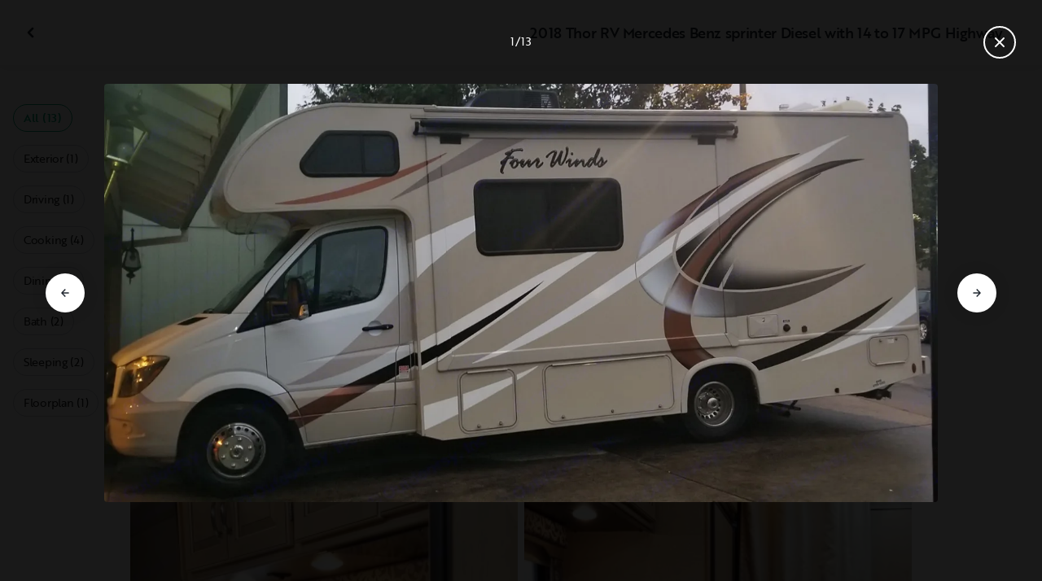

--- FILE ---
content_type: text/html; charset=utf-8
request_url: https://nz.outdoorsy.com/rv-rental/portland_or/2018_mercedes-benz_four-winds_235951-listing/photos?image=1880263
body_size: 17719
content:
<!DOCTYPE html><html lang="en-nz"><head><link rel="preload" as="style" data-href="https://use.typekit.net/sek7qeo.css" data-optimized-fonts="true"/><meta charSet="utf-8"/><link rel="preconnect" href="https://use.typekit.net" crossorigin="anonymous"/><link rel="preconnect" href="https://p.typekit.net" crossorigin="anonymous"/><link rel="stylesheet" data-href="https://use.typekit.net/sek7qeo.css" data-optimized-fonts="true"/><link rel="icon" href="/favicon.png"/><link rel="manifest" href="/manifest.json"/><meta property="fb:app_id" content="604465049688341"/><meta name="twitter:card" content="summary"/><meta name="twitter:site" content="@outdoorsy"/><meta name="application-name" content="Outdoorsy"/><meta name="theme-color" content="#ffffff"/><meta name="apple-mobile-web-capable" content="yes"/><meta name="apple-mobile-web-title" content="Outdoorsy"/><meta name="apple-mobile-web-status-bar-style" content="black-translucent"/><meta name="version" content="8df8e9c"/><meta name="viewport" content="width=device-width, initial-scale=1, maximum-scale=1"/><link rel="preconnect" href="https://cdn.segment.com" crossorigin="anonymous"/><link rel="preload" href="https://cdn.optimizely.com/datafiles/VA837yshM4H8cwibjQNoJ.json"/><link rel="preconnect" href="//logx.optimizely.com"/><meta name="robots" content="max-image-preview:large"/><title>Photos | 2018 Mercedes Benz Four Winds Coachbuilt Rental in Las Vegas, NV | Outdoorsy</title><meta name="description" content="See 13 photos of this 2018 Mercedes Benz Four Winds Coachbuilt in Las Vegas, NV for rent now at NZ$319.80/night"/><meta property="og:url" content="https://nz.outdoorsy.com/rv-rental/las-vegas_nv/2018_mercedes-benz_four-winds_235951-listing"/><meta property="og:title" content="2018 Mercedes Benz Four Winds Coachbuilt Rental in Las Vegas, NV"/><meta property="og:description" content="See 13 photos of this 2018 Mercedes Benz Four Winds Coachbuilt in Las Vegas, NV for rent now at NZ$319.80/night"/><meta property="og:image" content="https://res.cloudinary.com/outdoorsy/image/upload/c_limit,w_2880,h_2160/t_odw,a_exif,q_auto,f_webp,h_630,w_1200,c_fill/v1623132441/p/rentals/235951/images/acnbhktqzpsfsszyy6js.png"/><meta property="og:type" content="product"/><meta property="product:price:amount" content="NZ$319.80"/><meta property="product:price:currency" content="NZD"/><link rel="canonical" href="https://nz.outdoorsy.com/rv-rental/las-vegas_nv/2018_mercedes-benz_four-winds_235951-listing/photos"/><link rel="alternate" href="https://www.outdoorsy.de/rv-rental/las-vegas_nv/2018_mercedes-benz_four-winds_235951-listing/photos" hrefLang="de-de"/><link rel="alternate" href="https://www.outdoorsy.com.au/rv-rental/las-vegas_nv/2018_mercedes-benz_four-winds_235951-listing/photos" hrefLang="en-au"/><link rel="alternate" href="https://ca.outdoorsy.com/rv-rental/las-vegas_nv/2018_mercedes-benz_four-winds_235951-listing/photos" hrefLang="en-ca"/><link rel="alternate" href="https://www.outdoorsy.co.uk/rv-rental/las-vegas_nv/2018_mercedes-benz_four-winds_235951-listing/photos" hrefLang="en-gb"/><link rel="alternate" href="https://nz.outdoorsy.com/rv-rental/las-vegas_nv/2018_mercedes-benz_four-winds_235951-listing/photos" hrefLang="en-nz"/><link rel="alternate" href="https://www.outdoorsy.com/rv-rental/las-vegas_nv/2018_mercedes-benz_four-winds_235951-listing/photos" hrefLang="en-us"/><link rel="alternate" href="https://es.outdoorsy.com/rv-rental/las-vegas_nv/2018_mercedes-benz_four-winds_235951-listing/photos" hrefLang="es-es"/><link rel="alternate" href="https://ca-fr.outdoorsy.com/rv-rental/las-vegas_nv/2018_mercedes-benz_four-winds_235951-listing/photos" hrefLang="fr-ca"/><link rel="alternate" href="https://www.outdoorsy.fr/rv-rental/las-vegas_nv/2018_mercedes-benz_four-winds_235951-listing/photos" hrefLang="fr-fr"/><link rel="alternate" href="https://www.outdoorsy.it/rv-rental/las-vegas_nv/2018_mercedes-benz_four-winds_235951-listing/photos" hrefLang="it-it"/><meta name="next-head-count" content="41"/><link rel="preload" href="/_next/static/css/0256072adacd356b.css" as="style"/><link rel="stylesheet" href="/_next/static/css/0256072adacd356b.css" data-n-g=""/><link rel="preload" href="/_next/static/css/308a11eeecef243b.css" as="style"/><link rel="stylesheet" href="/_next/static/css/308a11eeecef243b.css" data-n-p=""/><link rel="preload" href="/_next/static/css/d0539006b2bfc913.css" as="style"/><link rel="stylesheet" href="/_next/static/css/d0539006b2bfc913.css" data-n-p=""/><noscript data-n-css=""></noscript><script defer="" nomodule="" src="/_next/static/chunks/polyfills-78c92fac7aa8fdd8.js"></script><script src="https://cdn.cookielaw.org/scripttemplates/otSDKStub.js" data-domain-script="0192f822-f2dd-7198-a9f7-766683b5409e" defer="" data-nscript="beforeInteractive"></script><script src="/_next/static/chunks/webpack-d18f36f93aeae472.js" defer=""></script><script src="/_next/static/chunks/framework-c4e8a6e1a702ade1.js" defer=""></script><script src="/_next/static/chunks/main-c85018673b3249e2.js" defer=""></script><script src="/_next/static/chunks/pages/_app-cbc6714213567a24.js" defer=""></script><script src="/_next/static/chunks/86492-c7b11fd0e2012671.js" defer=""></script><script src="/_next/static/chunks/46066-5a8f502e62ca9233.js" defer=""></script><script src="/_next/static/chunks/50013-8074d1e34ea18b18.js" defer=""></script><script src="/_next/static/chunks/34382-d34b70fde3a8a1e4.js" defer=""></script><script src="/_next/static/chunks/pages/rv-rental/%5Blocation%5D/%5Bslug%5D/photos-b99976691e6f83f2.js" defer=""></script><script src="/_next/static/8df8e9c/_buildManifest.js" defer=""></script><script src="/_next/static/8df8e9c/_ssgManifest.js" defer=""></script><link rel="stylesheet" href="https://use.typekit.net/sek7qeo.css"/></head><body class=""><div id="__next"><!--$--><!--/$--><!--$--><!--/$--><!--$--><div class="fixed z-1299 bottom-6 right-6 transition-[margin-bottom] duration-300"></div><!--/$--><div class="font-sans" id="app"><div id="global-headers" class="relative"><div class=""></div></div><div class="relative min-h-[60vh]"><main class="overflow-hidden"><div class="grid grid-cols-main container-main gap-x-default"><div class="relative min-w-full gap-x-default col-start-0 col-span-16 lg:col-start-0 lg:col-span-18"><button class="GalleryOverlay_closeButton__tuVak" aria-label="Close gallery" data-testid="gallery-overlay-close-btn" style="position:absolute"><svg xmlns="http://www.w3.org/2000/svg" width="20" height="20" fill="none" viewBox="0 0 20 20" class="Icon_icon__h86M2"><path fill="currentColor" fill-rule="evenodd" d="M9.61 7.56a.55.55 0 0 1 .78 0l2.05 2.05a.55.55 0 0 1 0 .78l-2.05 2.05a.55.55 0 1 1-.78-.78L11.273 10 9.61 8.34a.55.55 0 0 1 0-.78" clip-rule="evenodd"></path></svg></button></div></div><header class="GalleryOverlay_header__GMNQb" id="gallery-header" style="position:absolute"><div class="GalleryHeader_wrapper__qUMxL gap-x-default md:grid-cols-main md:container-main"><div class="GalleryHeader_container__OyjNz"><h1 class="GalleryHeader_title__8PIlg">2018 Thor RV Mercedes Benz sprinter Diesel with 14 to 17 MPG Highway</h1></div></div></header><div class="grid grid-cols-main container-main gap-x-default"><section class="relative min-w-full gap-x-default col-start-0 col-span-16 lg:col-start-0 lg:col-span-18"><div class="GalleryOverlay_content__z3NW1 md:gap-x-default md:grid-cols-main"><aside class="GalleryOverlay_categories__DnFYF"><div class="GalleryCategories_wrapper__vUtIO"><div><button data-testid="button" data-size="small" data-shape="rectangle" data-variant="primary-outlined" class="Button_button__98gTJ before-focus-style rounded relative highlight transition-all duration-500 GalleryCategories_button__OxsYO"><span class="Button_content__wtKp9">All (13)</span></button></div><div><button data-testid="button" data-size="small" data-shape="rectangle" data-variant="gray-outlined" class="Button_button__98gTJ before-focus-style rounded relative highlight transition-all duration-500 GalleryCategories_button__OxsYO"><span class="Button_content__wtKp9">Exterior (1)</span></button></div><div><button data-testid="button" data-size="small" data-shape="rectangle" data-variant="gray-outlined" class="Button_button__98gTJ before-focus-style rounded relative highlight transition-all duration-500 GalleryCategories_button__OxsYO"><span class="Button_content__wtKp9">Driving (1)</span></button></div><div><button data-testid="button" data-size="small" data-shape="rectangle" data-variant="gray-outlined" class="Button_button__98gTJ before-focus-style rounded relative highlight transition-all duration-500 GalleryCategories_button__OxsYO"><span class="Button_content__wtKp9">Cooking (4)</span></button></div><div><button data-testid="button" data-size="small" data-shape="rectangle" data-variant="gray-outlined" class="Button_button__98gTJ before-focus-style rounded relative highlight transition-all duration-500 GalleryCategories_button__OxsYO"><span class="Button_content__wtKp9">Dining (2)</span></button></div><div><button data-testid="button" data-size="small" data-shape="rectangle" data-variant="gray-outlined" class="Button_button__98gTJ before-focus-style rounded relative highlight transition-all duration-500 GalleryCategories_button__OxsYO"><span class="Button_content__wtKp9">Bath (2)</span></button></div><div><button data-testid="button" data-size="small" data-shape="rectangle" data-variant="gray-outlined" class="Button_button__98gTJ before-focus-style rounded relative highlight transition-all duration-500 GalleryCategories_button__OxsYO"><span class="Button_content__wtKp9">Sleeping (2)</span></button></div><div><button data-testid="button" data-size="small" data-shape="rectangle" data-variant="gray-outlined" class="Button_button__98gTJ before-focus-style rounded relative highlight transition-all duration-500 GalleryCategories_button__OxsYO"><span class="Button_content__wtKp9">Floorplan (1)</span></button></div></div></aside><main class="GalleryOverlay_photos__rYo3O"><div class="GalleryList_wrapper__wpMKS"><div class="flex items-center justify-center h-64 col-span-2"><div class="text-gray-500 animate-pulse">Loading images...</div></div></div></main></div></section></div></main></div><div class=""></div></div><div class="Toastify"></div><div id="div-gpt-ad-1614955491295-0"></div></div><script id="__NEXT_DATA__" type="application/json">{"props":{"pageProps":{"query":{"location":"portland_or","slug":"2018_mercedes-benz_four-winds_235951-listing"},"pathname":"/rv-rental/[location]/[slug]/photos","props":{}},"locale":"en-nz","messages":{"default":{}},"initialReduxState":{"modal":{"id":""},"dryDateProposal":{"data":null,"error":false,"isLoading":false},"postDateProposal":{"data":null,"error":false,"isLoading":false},"patchProposal":{"data":null,"error":false,"isLoading":false},"addons":{},"availability":{"data":[],"isFetched":false},"auth":{"hasTriedFetch":false,"isLoggingIn":false,"isFetching":false,"user":null,"isAuthenticated":false,"error":null,"phone":{"number":"","isModalOpen":false,"isTexting":false,"isResending":false,"isTexted":true,"isVerifyingCode":false,"isVerifiedCode":false,"error":null},"resetPassword":{"error":null,"loading":false},"signupVerification":{"needsVerification":false,"signupResponse":null},"justLoggedIn":false},"checkout":{"bundles":null,"booking":null,"checkoutSteps":null,"isLoading":false},"booking":{"details":{"data":null,"isFetching":false},"services":{"data":[],"isFetching":false},"owner":{"data":{},"isFetching":false,"error":false},"passenger":{"data":[],"isFetching":false,"error":false},"insuranceBundles":{"data":[],"isFetching":false,"error":false},"file":{"isFetching":false,"error":false},"bookingBundle":{"data":{},"isUpdated":false,"isUpdating":false,"error":false},"cards":{"data":[],"isFetching":false,"error":false},"withdrawalReasons":{"data":[],"isFetching":false,"error":false},"addService":{"isFetching":false,"error":false},"removeService":{"isFetching":false,"error":false},"addPassenger":"initial","removePassenger":"initial","updateStatus":{"isFetching":false,"error":false},"updateDriverVerification":{"isFetching":false,"error":false},"cancellationDetail":{"data":null,"isFetching":false,"error":false},"handoff":{"data":null,"isFetching":false,"error":false},"weather":{"data":null,"isFetching":false,"error":false}},"bookings":{"bookings":{}},"bookingsReview":{"data":[],"isFetching":false,"error":false},"cookies":{},"creditCards":{"cards":null},"delivery":{},"filterSlides":{"category":"all"},"globalHeader":{},"insuranceBundles":[],"listing":{"data":{"id":235951,"name":"2018 Thor RV Mercedes Benz sprinter Diesel with 14 to 17 MPG Highway","filtered_name":"","type":"c","rental_category":"rv","display_vehicle_type":"Coachbuilt","description":"Plan your dream trip in beautiful NW, in this family friendly 25' Class C RV. Sleeps up to 6. \n\nThis motorhome uses the powerful and economical V6 turbo-diesel engine in the reliable and comfortable Mercedes Sprinter chassis.\n\nKitchen equipped 3 gas burner range top double-door refrigerator. \nWe provide all vacation necessities at no extra cost:\nLinens and bedding, towels, camping pots \u0026 pans, cooking utensils, eating utensils, paper plates, garbage bags, dish soap \u0026 scrubber, and toilet paper.\n\nFull kitchen includes:\nCooktop and Oven\nConvection microwave combo\nDouble sink\nKitchen dishes and utensils included:\n8 Dinner plates\n8 Soup bowls\n8 Mugs\n1 French press for your morning coffee\n8 Dinner forks\n8 Dinner spoons\n8 Dinner knifes\n1 Table spoon\nFry pan\n\nSleeping quarters:\n\nBathroom includes:\n\n32” walk in shower\nToilet\nVanity cabinet\nSink with countertop space\nHand towels\nOutdoor amenities include:\nThis RV is non-smoking or vaping.  Pets allowed","filtered_description":"","summary":"","vehicle_class":"","vehicle_make":"Mercedes Benz","vehicle_model":"Four Winds","vehicle_gvwr":10000,"vehicle_box_length":0,"vehicle_length_with_hitch":0,"vehicle_amps":0,"vehicle_width":0,"vehicle_height":0,"vehicle_dry_weight":0,"vehicle_license_plate_state":"OR","vehicle_title":"2018 Mercedes Benz Four Winds","slug":"/rv-rental/las-vegas_nv/2018_mercedes-benz_four-winds_235951-listing","vehicle_year":2018,"vehicle_length":24.5,"availability_set":false,"created":"0001-01-01T00:00:00Z","updated":"0001-01-01T00:00:00Z","last_published":"2023-04-13T08:31:01.389788-07:00","first_published":"2021-06-07T23:14:52.215547-07:00","owner_user_id":2151441,"dealer":false,"pro":false,"unavailable":false,"has_been_published":true,"has_checkout_questions":false,"owner":{"id":2151441,"first_name":"susan","last_name":"Song","avatar_url":"https://res.cloudinary.com/outdoorsy/image/upload/v1695180633/p/users/2151441/images/regys4ps28yc5wfpaova.jpg","logo_url":"","mast_image_url":"https://res.cloudinary.com/outdoorsy/image/upload/v1623133911/p/users/2151441/images/rhtsulvshxsttjy7nyrf.jpg","dealer":false,"pro":false,"guest":false,"slug":"","social":[],"cancel_policy":"flexible","cancel_policy_combo_bookings":"flexible","hidden":false,"description":"I have been renting for over 3 years and I love meeting new people.\nI have two sons and now live in New York City.\nI like to travel with friends","experience":"","years_owned":3,"years_rving":0,"phone":"","disable_phone":false,"score":0,"reviews_count":0,"owner_score":4.8,"owner_reviews_count":14,"time_to_first_action":0,"response_percent":0.10909090909090909,"average_response_time":69089.293893,"median_response_time":28555.92872,"total_bookings":0,"accepted_bookings":0,"accept_percent":0,"search_metrics_start_date":"0001-01-01T00:00:00Z","business_name":"","business_description":"","filtered_business_description":"","business_phone":"","business_website":"","outdoorsy_display_name":"","locale_language":"en-us","locale_base_currency":"USD","created":"2021-06-07T22:44:18.660176-07:00"},"description_included":"\n18’ long electric awning with LED lights\nRear view camera for easy parking","description_recommendations":"","description_other":"","published":false,"hidden":false,"external":false,"features":{"air_conditioner":true,"audio_inputs":false,"awning":true,"backup_camera":true,"base_weight":0,"bath_towels":false,"bathroom_sink":false,"beds_bunk":0,"beds_dinette_conversion":2,"beds_fold_out_sofa":0,"beds_full":2,"beds_king":0,"beds_other":0,"beds_queen":0,"beds_twin":2,"bike_rack":false,"bluetooth":false,"brake_controller":false,"burning_man_friendly":false,"carrying_capacity":0,"cd_player":false,"ceiling_fan":true,"coffee_maker":false,"connector_type":null,"cooking_basics":false,"dining_table":true,"dishes_and_utensils":false,"extra_storage":false,"festival_friendly":false,"fuel_tank":55,"fuel_type":"diesel","generator":true,"gray_tank":37,"gross_vehicle_weight":0,"handicap_accessible":false,"heater":true,"hitch_weight":0,"hookup_electric":true,"hookup_sewer":true,"hookup_water":true,"hot_water":false,"hot_water_tank":false,"inside_shower":true,"international_travel_allowed":false,"inverter":false,"kitchen_sink":true,"leveling_jacks":false,"microwave":true,"minimum_age":0,"mpg":0,"one_way_rentals":false,"outside_shower":true,"oven":false,"pet_friendly":false,"potable_water":false,"pots_and_pans":false,"propane_tank":9.6,"provides_receivers":false,"radio":false,"refrigerator":true,"satellite":false,"sewage_tank":33,"skylight":false,"slide_outs":1,"smoking_allowed":false,"solar":false,"stove":true,"tailgate_friendly":false,"toilet":true,"toilet_paper":false,"toiletries":false,"tow_hitch":false,"trailer_weight":0,"transmission":"automatic","tv_dvd":true,"washer_dryer":false,"water_tank":40,"wifi":false},"FeaturesMap":null,"coachnet_required":false,"coachnet_ready":true,"instant_book":false,"instant_book_leeway":0,"instant_book_type":"all","sleeps":6,"seatbelts":4,"sleeps_adults":0,"sleeps_kids":0,"minimum_renter_age":21,"rental_price_usage_item_id":0,"rental_price_usage_item":{"id":0,"owner_id":0,"name":"","unit":"","fee_type":"","included":0,"included_period":"","unlimited":false,"archived":false,"tax_rate_id":0,"single_tier":false},"presentment_currency":"NZD","settlement_currency":"USD","favorite":false,"delivery":false,"disallow_movement":false,"delivery_radius":0,"delivery_radius_miles":0,"delivery_radius_unit":"mile","estimated_delivery_price_per_mile":200,"original_url":"","primary_image_url":"https://res.cloudinary.com/outdoorsy/image/upload/v1623132441/p/rentals/235951/images/acnbhktqzpsfsszyy6js.png","images":[{"id":1880263,"rental_id":235951,"primary":true,"interior_primary":false,"category":{"slug":"exterior","name":"Exterior"},"position":1,"ai_position":1,"ai_description":"This beige Four Winds Class C motorhome RV rental, featuring a sleek design, is parked and ready for adventures.","tags":"","description":"","skip_enhance":false,"video":false,"url":"https://res.cloudinary.com/outdoorsy/image/upload/v1623132441/p/rentals/235951/images/acnbhktqzpsfsszyy6js.png","best":false,"status":"approved"},{"id":1880257,"rental_id":235951,"primary":false,"interior_primary":false,"category":{"slug":"driving","name":"Driving"},"position":2,"ai_position":8,"ai_description":"Inside an RV rental van: driver's seat, Mercedes steering wheel, \u0026 dashboard with infotainment system.","tags":"","description":"","skip_enhance":false,"video":false,"url":"https://res.cloudinary.com/outdoorsy/image/upload/v1623132438/p/rentals/235951/images/tx8ixxzpzrtcrb5ch6hm.jpg","best":false,"status":"approved"},{"id":1880269,"rental_id":235951,"primary":false,"interior_primary":false,"category":{"slug":"kitchen","name":"Cooking"},"position":3,"ai_position":13,"ai_description":"RV rental kitchen view: light wood cabinets, double sink, gas stove/oven, and fridge. Perfect for road trips!","tags":"","description":"","skip_enhance":false,"video":false,"url":"https://res.cloudinary.com/outdoorsy/image/upload/v1623132445/p/rentals/235951/images/fqfca9z644cowym8qydw.jpg","best":false,"status":"approved"},{"id":1880271,"rental_id":235951,"primary":false,"interior_primary":false,"category":{"slug":"kitchen","name":"Cooking"},"position":4,"ai_position":4,"ai_description":"Bright RV rental interior with compact kitchen, cabinets, shower area, and wood-look flooring.","tags":"","description":"","skip_enhance":false,"video":false,"url":"https://res.cloudinary.com/outdoorsy/image/upload/v1623132446/p/rentals/235951/images/jbfu6unfvpwqedbn2wro.jpg","best":false,"status":"approved"},{"id":1880274,"rental_id":235951,"primary":false,"interior_primary":false,"category":{"slug":"dining","name":"Dining"},"position":5,"ai_position":2,"ai_description":"This RV rental interior showcases a compact kitchen, dinette seating, and smart storage in light wood finishes.","tags":"","description":"","skip_enhance":false,"video":false,"url":"https://res.cloudinary.com/outdoorsy/image/upload/v1623132447/p/rentals/235951/images/ktxea1m4rik52iq2zq4f.jpg","best":false,"status":"approved"},{"id":1880267,"rental_id":235951,"primary":false,"interior_primary":false,"category":{"slug":"kitchen","name":"Cooking"},"position":6,"ai_position":9,"ai_description":"Inside an **rv rental**, a clean view of light wood-look flooring, beige dinette, and kitchen area, ready for travel.","tags":"","description":"","skip_enhance":false,"video":false,"url":"https://res.cloudinary.com/outdoorsy/image/upload/v1623132443/p/rentals/235951/images/wjjupcfhwsv1ov9rzaim.jpg","best":false,"status":"approved"},{"id":1880265,"rental_id":235951,"primary":false,"interior_primary":false,"category":{"slug":"kitchen","name":"Cooking"},"position":7,"ai_position":6,"ai_description":"Explore this RV rental's kitchen, featuring an open Norcold refrigerator with adjustable shelves and intuitive controls.","tags":"","description":"","skip_enhance":false,"video":false,"url":"https://res.cloudinary.com/outdoorsy/image/upload/v1623132443/p/rentals/235951/images/h27epsi141ypch1lerqj.jpg","best":false,"status":"approved"},{"id":1880270,"rental_id":235951,"primary":false,"interior_primary":false,"category":{"slug":"bathroom","name":"Bath"},"position":8,"ai_position":11,"ai_description":"Step inside this clean, compact RV rental shower, featuring built-in shelves and a decorative tile pattern.","tags":"","description":"","skip_enhance":false,"video":false,"url":"https://res.cloudinary.com/outdoorsy/image/upload/v1623132445/p/rentals/235951/images/ml45ef3kq7usr9ghpnsk.jpg","best":false,"status":"approved"},{"id":1880299,"rental_id":235951,"primary":false,"interior_primary":false,"category":{"slug":"bathroom","name":"Bath"},"position":9,"ai_position":5,"ai_description":"Compact RV rental bathroom featuring a white Thetford toilet \u0026 shower stall with instructional labels.","tags":"","description":"","skip_enhance":false,"video":false,"url":"https://res.cloudinary.com/outdoorsy/image/upload/v1623132469/p/rentals/235951/images/lm5nmzepaqlla5kqwccr.jpg","best":false,"status":"approved"},{"id":1880266,"rental_id":235951,"primary":false,"interior_primary":false,"category":{"slug":"bedroom","name":"Sleeping"},"position":10,"ai_position":10,"ai_description":"Inside an RV rental: a cozy cab-over bunk bed with overhead lighting, a window, and neutral wall textures.","tags":"","description":"","skip_enhance":false,"video":false,"url":"https://res.cloudinary.com/outdoorsy/image/upload/v1623132443/p/rentals/235951/images/upgtkwh3siqwsvaleghw.jpg","best":false,"status":"approved"},{"id":1880280,"rental_id":235951,"primary":false,"interior_primary":false,"category":{"slug":"bedroom","name":"Sleeping"},"position":12,"ai_position":12,"ai_description":"Inside this RV rental, a cozy interior reveals a bed, compact sink, refrigerator, and overhead storage.","tags":"","description":"","skip_enhance":false,"video":false,"url":"https://res.cloudinary.com/outdoorsy/image/upload/v1623132461/p/rentals/235951/images/br2jgtiqligg7rypnpui.jpg","best":false,"status":"approved"},{"id":1880298,"rental_id":235951,"primary":false,"interior_primary":false,"category":{"slug":"dining","name":"Dining"},"position":13,"ai_position":7,"ai_description":"Cozy dinette area inside an RV rental with upholstered benches, a table, and large window for scenic views.","tags":"","description":"","skip_enhance":false,"video":false,"url":"https://res.cloudinary.com/outdoorsy/image/upload/v1623132470/p/rentals/235951/images/nh9i88aedepoliiyyw93.jpg","best":false,"status":"approved"},{"id":1880281,"rental_id":235951,"primary":false,"interior_primary":false,"category":{"slug":"floorplan","name":"Floorplan"},"position":14,"ai_position":3,"ai_description":"RV rental floor plan featuring a full-size bed, dinette, kitchen, bath, and cab-over bunk for a complete mobile living space.","tags":"","description":"","skip_enhance":false,"video":false,"url":"https://res.cloudinary.com/outdoorsy/image/upload/v1623132462/p/rentals/235951/images/cziue5soqptovqikknyp.jpg","best":false,"status":"approved"}],"items":null,"position":0,"score":4.8,"reviews_num":14,"group_score":0,"group_reviews_score":0,"group_reviews_num":0,"favorite_count":299,"location":{"city":"Las Vegas","state":"NV","county":"","country":"US","street":"7002 Estonian Pl","zip":"89113","lat":36.052,"lng":-115.248},"geopoint":{"lat":36.052,"lon":-115.248},"group_on_map":false,"current_location_id":0,"locale":{"base_currency":"USD","distance_unit":"miles","weight_unit":"lbs","length_unit":"feet","liquid_unit":"gallons"},"booking_prices":[{"rental_id":235951,"date_range":{"gte":"2026-01-29","lte":"2026-01-29"},"booking_start":"2026-01-29","booking_end":"2026-01-29","minimum_booking_days":4,"price":19500,"max_price":19500,"range":"DAILY"},{"rental_id":235951,"date_range":{"gte":"2026-01-29","lte":"2026-02-04"},"booking_start":"2026-01-29","booking_end":"2026-02-04","minimum_booking_days":4,"price":136500,"max_price":136500,"range":"WEEKLY"},{"rental_id":235951,"date_range":{"gte":"2026-01-29","lte":"2026-02-25"},"booking_start":"2026-01-29","booking_end":"2026-02-25","minimum_booking_days":4,"price":546000,"max_price":546000,"range":"MONTHLY"}],"price_per_day":31980,"price_per_week":223860,"price_per_month":895440,"price_estimate":20698,"price_gap":1198,"low_price_per_day":0,"low_price_per_week":0,"low_price_per_month":0,"can_charge_security_deposit":true,"weekly_discount":0,"monthly_discount":0,"allows_long_term":false,"security_deposit":82000,"minimum_deposit":0,"deposit_percentage":0,"use_day_pricing":false,"use_tax_inclusive_pricing":false,"cancel_policy":"moderate","cancel_policy_combo_bookings":"","minimum_days":0,"minimum_days_pricing_rule":4,"request_less_than_minimum_days":3,"booking_leeway_days":0,"active_options":{"date":"2026-01-29","day_price":31980,"max_override_price":0,"week_price":223860,"weekly_rate_per_day":31980,"weekly_discount_percentage":0,"month_price":895440,"monthly_rate_per_day":31980,"monthly_discount_percentage":0,"cancel_policy":"moderate","cancel_policy_combo_bookings":"","minimum_days":4,"use_day_pricing":false,"use_tax_inclusive_pricing":false,"instant_book":false},"cancel_text":"","house_rules":"","prep_fee":{"amount":16400,"description":"This fee will cover preparing and sanitizing the unit prior to each rental."},"generator_usage_item_id":281150,"generator_usage_item":{"id":281150,"owner_id":0,"name":"generator","unit":"hour","fee_type":"","included":4,"included_period":"daily","unlimited":false,"archived":false,"tax_rate_id":0,"single_tier":false,"tiers":[{"id":289805,"usage_based_item_id":281150,"price":328,"maximum":0,"minimum_fee":0}]},"mileage_usage_item_id":281151,"mileage_usage_item":{"id":281151,"owner_id":0,"name":"mileage","unit":"mile","fee_type":"","included":100,"included_period":"daily","unlimited":false,"archived":false,"tax_rate_id":0,"single_tier":false,"tiers":[{"id":289806,"usage_based_item_id":281151,"price":123,"maximum":0,"minimum_fee":0}]},"delivery_usage_item_id":281149,"delivery_usage_item":{"id":281149,"owner_id":0,"name":"Delivery","unit":"mile","fee_type":"delivery","included":0,"included_period":"trip","unlimited":false,"archived":false,"tax_rate_id":0,"single_tier":false,"tiers":[{"id":289804,"usage_based_item_id":281149,"price":328,"maximum":0,"minimum_fee":10000}]},"insurance_renter_adjustable":false,"insurance_state":"approved","insurance_coverage":"","insurance_eligible":true,"insurance_plan":{"id":96,"label":"Outdoorsy Drivable Protection","requires_driver_verification":false,"renter_headline":"","renter_body":""},"custom_insurance_text":"","min_bundle_day_price":4495,"min_bundle_day_price_with_delivery":2996,"breadcrumb":{"id":"9150","locale":"en-us","country_alpha":"US","location":{"lat":36.16994,"lon":-115.13983},"localities":["121332","496","1239","9150"],"metadata":{"search_hits":2146},"crumbs":[{"title":"United States","url":"https://www.outdoorsy.com/rv-rental/united-states"},{"title":"Nevada","url":"https://www.outdoorsy.com/rv-rental/nevada"},{"title":"Clark County","url":"https://www.outdoorsy.com/rv-rental/nevada/clark-county"},{"title":"Las Vegas","url":"https://www.outdoorsy.com/rv-rental/nevada/las-vegas"}]},"nearby_content":[{"type":"nearby-content","title":"RVs for Rent Near Las Vegas, NV","data":[{"id":"localities-12289","display":"Las Vegas, NV","listing_count":388,"city_page_path":"rv-rental/nevada/las-vegas","city":"Las Vegas","state":"","state_name":"","score":1908,"data_type":"nearby_localities","geopoint":{"lat":36.169941,"lon":-115.139832},"primary_image_url":""},{"id":"localities-3852","display":"Grand Canyon National Park, AZ","listing_count":71,"city_page_path":"rv-rental/arizona/grand-canyon-national-park","city":"Grand Canyon National Park","state":"","state_name":"","score":497,"data_type":"nearby_localities","geopoint":{"lat":36.106964,"lon":-112.112999},"primary_image_url":""},{"id":"localities-4487","display":"Palm Springs, CA","listing_count":2189,"city_page_path":"rv-rental/california/palm-springs","city":"Palm Springs","state":"","state_name":"","score":336,"data_type":"nearby_localities","geopoint":{"lat":33.830296,"lon":-116.545296},"primary_image_url":""},{"id":"localities-4098","display":"Coachella, CA","listing_count":1769,"city_page_path":"rv-rental/california/coachella","city":"Coachella","state":"","state_name":"","score":180,"data_type":"nearby_localities","geopoint":{"lat":33.680302,"lon":-116.173897},"primary_image_url":""},{"id":"localities-4278","display":"Indio, CA","listing_count":1841,"city_page_path":"rv-rental/california/indio","city":"Indio","state":"","state_name":"","score":166,"data_type":"nearby_localities","geopoint":{"lat":33.720577,"lon":-116.215561},"primary_image_url":""},{"id":"localities-16443","display":"St. George, UT","listing_count":146,"city_page_path":"rv-rental/utah/st-george","city":"St. George","state":"","state_name":"","score":161,"data_type":"nearby_localities","geopoint":{"lat":37.096527,"lon":-113.568413},"primary_image_url":""},{"id":"localities-4290","display":"Joshua Tree, CA","listing_count":1643,"city_page_path":"rv-rental/california/joshua-tree","city":"Joshua Tree","state":"","state_name":"","score":150,"data_type":"nearby_localities","geopoint":{"lat":34.134727,"lon":-116.313065},"primary_image_url":""},{"id":"localities-4569","display":"Riverside, CA","listing_count":2913,"city_page_path":"rv-rental/california/riverside","city":"Riverside","state":"","state_name":"","score":140,"data_type":"nearby_localities","geopoint":{"lat":33.95335,"lon":-117.396156},"primary_image_url":""},{"id":"localities-4635","display":"Sequoia National Park, CA","listing_count":286,"city_page_path":"rv-rental/california/sequoia-national-park","city":"Sequoia National Park","state":"","state_name":"","score":111,"data_type":"nearby_localities","geopoint":{"lat":36.486366,"lon":-118.56575},"primary_image_url":""}]},{"type":"nearby-content","title":"RV Rentals in Counties Near Las Vegas, NV","data":[{"id":"admin2-531","display":"La Paz County, AZ","listing_count":185,"city_page_path":"rv-rental/arizona/la-paz-county","city":"","state":"","state_name":"","score":10,"data_type":"nearby_admin2","geopoint":{"lat":34.006107,"lon":-113.953644},"primary_image_url":""},{"id":"admin2-562","display":"Riverside County, CA","listing_count":2913,"city_page_path":"rv-rental/california/riverside-county","city":"","state":"","state_name":"","score":9,"data_type":"nearby_admin2","geopoint":{"lat":33.953297,"lon":-117.396118},"primary_image_url":""},{"id":"admin2-527","display":"Mohave County, AZ","listing_count":227,"city_page_path":"rv-rental/arizona/mohave-county","city":"","state":"","state_name":"","score":7,"data_type":"nearby_admin2","geopoint":{"lat":35.214336,"lon":-113.763283},"primary_image_url":""},{"id":"admin2-536","display":"San Bernardino County, CA","listing_count":763,"city_page_path":"rv-rental/california/san-bernardino-county","city":"","state":"","state_name":"","score":5,"data_type":"nearby_admin2","geopoint":{"lat":34.959209,"lon":-116.419388},"primary_image_url":""},{"id":"admin2-567","display":"Inyo County, CA","listing_count":93,"city_page_path":"rv-rental/california/inyo-county","city":"","state":"","state_name":"","score":3,"data_type":"nearby_admin2","geopoint":{"lat":36.309189,"lon":-117.549583},"primary_image_url":""},{"id":"admin2-524","display":"Yavapai County, AZ","listing_count":695,"city_page_path":"rv-rental/arizona/yavapai-county","city":"","state":"","state_name":"","score":3,"data_type":"nearby_admin2","geopoint":{"lat":34.646397,"lon":-112.429146},"primary_image_url":""},{"id":"admin2-2302","display":"Clark County, NV","listing_count":389,"city_page_path":"rv-rental/nevada/clark-county","city":"","state":"","state_name":"","score":1,"data_type":"nearby_admin2","geopoint":{"lat":36.079559,"lon":-115.094048},"primary_image_url":""},{"id":"admin2-3112","display":"Washington County, UT","listing_count":144,"city_page_path":"rv-rental/utah/washington-county","city":"","state":"","state_name":"","score":1,"data_type":"nearby_admin2","geopoint":{"lat":37.322487,"lon":-113.477608},"primary_image_url":""},{"id":"admin2-3126","display":"Kane County, UT","listing_count":149,"city_page_path":"rv-rental/utah/kane-county","city":"","state":"","state_name":"","score":1,"data_type":"nearby_admin2","geopoint":{"lat":37.293251,"lon":-112.429146},"primary_image_url":""}]},{"type":"nearby-content","title":"Popular parks near Las Vegas, NV","data":[{"id":"areas-10106839","display":"Zion National Park","listing_count":148,"city_page_path":"rv-rental/utah/zion-national-park","city":"","state":"Utah","state_name":"","score":109.108498,"data_type":"nearby_areas","geopoint":{"lat":37.299999,"lon":-113.050003},"primary_image_url":""},{"id":"areas-10106789","display":"Bryce Canyon National Park","listing_count":151,"city_page_path":"rv-rental/utah/bryce-canyon-national-park","city":"","state":"Utah","state_name":"","score":76.287102,"data_type":"nearby_areas","geopoint":{"lat":37.57,"lon":-112.18},"primary_image_url":""},{"id":"areas-10106804","display":"Grand Canyon National Park","listing_count":59,"city_page_path":"rv-rental/arizona/grand-canyon-national-park","city":"","state":"Arizona","state_name":"","score":73.400803,"data_type":"nearby_areas","geopoint":{"lat":36.060001,"lon":-112.139999},"primary_image_url":""},{"id":"areas-10116927","display":"Angeles National Forest","listing_count":2658,"city_page_path":"rv-rental/california/angeles-national-forest","city":"","state":"California","state_name":"","score":73.247299,"data_type":"nearby_areas","geopoint":{"lat":34.35677,"lon":-117.850792},"primary_image_url":""},{"id":"areas-10106830","display":"Sequoia National Park","listing_count":289,"city_page_path":"rv-rental/california/sequoia-national-park","city":"","state":"California","state_name":"","score":71.239998,"data_type":"nearby_areas","geopoint":{"lat":36.43,"lon":-118.68},"primary_image_url":""},{"id":"areas-10121060","display":"Red Rock Canyon National Conservation Area","listing_count":384,"city_page_path":"rv-rental/nevada/red-rock-canyon-national-conservation-area","city":"","state":"Nevada","state_name":"","score":70.292099,"data_type":"nearby_areas","geopoint":{"lat":36.098301,"lon":-115.467506},"primary_image_url":""},{"id":"areas-10151183","display":"Sheep Mountain Wilderness","listing_count":2674,"city_page_path":"rv-rental/california/sheep-mountain-wilderness","city":"","state":"California","state_name":"","score":69.480598,"data_type":"nearby_areas","geopoint":{"lat":34.303204,"lon":-117.711288},"primary_image_url":""},{"id":"areas-10120607","display":"Lake Mead National Recreation Area","listing_count":443,"city_page_path":"rv-rental/arizona/lake-mead-national-recreation-area","city":"","state":"Arizona","state_name":"","score":64.572304,"data_type":"nearby_areas","geopoint":{"lat":36.015541,"lon":-114.73748},"primary_image_url":""},{"id":"areas-10106814","display":"Joshua Tree National Park","listing_count":1272,"city_page_path":"rv-rental/california/joshua-tree-national-park","city":"","state":"California","state_name":"","score":63.0769,"data_type":"nearby_areas","geopoint":{"lat":33.790001,"lon":-115.900002},"primary_image_url":""}]}],"education":[{"id":"5","content_type":"listing","description":"\u003cp\u003eGet all the comforts of home in your RV! Outdoorsy community member, Mike Jackson, runs through how to keep a comfortable RV with proper operation of AC and heating.\u003c/p\u003e","document":"","embed_url":"https://www.youtube.com/watch?v=qWqvHYotaDw\u0026list=PL13I5iBdPvubcFQZG-Ec35sPVECq8awyO\u0026index=6","feature":"air_conditioner","image":"https://dsqeev865ph38.cloudfront.net/media/images/Air-YT-Thumbnail.width-600.jpegquality-85.png","image_link":"","rental_type":"towable-and-drivable","title":"Air Conditioner and Heater Operation"},{"id":"20","content_type":"search-results","description":"\u003cp\u003eReady to grab your gear and hit the trails? Before you hike, here are a few things you should check off your list.\u003c/p\u003e","document":"/documents/11/hiking-101-checklist-compressed.pdf","embed_url":"https://www.outdoorsy.com/blog/hiking-preparation-checklist","feature":"","image":"https://dsqeev865ph38.cloudfront.net/media/images/Hiking_101_checklist.width-600.jpegquality-85.png","image_link":"https://www.outdoorsy.com/blog/hiking-preparation-checklist","rental_type":"towable-and-drivable","title":"Hiking 101 Checklist"},{"id":"7","content_type":"search-results","description":"\u003cp\u003eTurns out pizza's not the only thing you can have delivered. Outdoorsy owners all over the world offer RV delivery straight to your site! Here’s how it works.\u003c/p\u003e","document":"","embed_url":"https://www.youtube.com/watch?v=L-39D4RjFSw\u0026list=PL13I5iBdPvubcFQZG-Ec35sPVECq8awyO\u0026index=7","feature":"","image":"https://dsqeev865ph38.cloudfront.net/media/images/RV_delivery.width-600.jpegquality-85.png","image_link":"","rental_type":"towable-and-drivable","title":"What is RV Delivery?"},{"id":"17","content_type":"listing","description":"\u003cp\u003eEverything you can expect while traveling in a Class C.\u003c/p\u003e","document":"","embed_url":"","feature":"","image":"https://dsqeev865ph38.cloudfront.net/media/images/Class_C_Travel.width-600.jpegquality-85.png","image_link":"https://www.outdoorsy.com/blog/class-c-rv-travel","rental_type":"c","title":"Traveling in a Class C"},{"id":"10","content_type":"listing","description":"\u003cp\u003eThere’s nothing quite like a good shower after an adventurous day in the outdoors! Here are 3 types of RV showers that will keep you clean and adventuring while on the road.\u003c/p\u003e","document":"","embed_url":"https://www.youtube.com/watch?v=vbmZN9El91E\u0026list=PL13I5iBdPvubcFQZG-Ec35sPVECq8awyO\u0026index=10","feature":"inside_shower","image":"https://dsqeev865ph38.cloudfront.net/media/images/Types_of_rv_showers.width-600.jpegquality-85.jpg","image_link":"","rental_type":"towable-and-drivable","title":"3 Types of RV Showers"},{"id":"9","content_type":"listing","description":"\u003cp\u003eIt doesn't get more convenient than having your own bathroom on the road. Let's talk about the 3 main types of toilets you may encounter in an RV rental.\u003c/p\u003e","document":"","embed_url":"https://www.youtube.com/watch?v=ri4GsgMUGLQ","feature":"","image":"https://dsqeev865ph38.cloudfront.net/media/images/rv_toilets.width-600.jpegquality-85.png","image_link":"","rental_type":"towable-and-drivable","title":"3 Types of RV Toilets"},{"id":"12","content_type":"listing","description":"\u003cp\u003eYou don't have to lose your internet connection to connect with nature! Here are four internet options for every RVer.\u003c/p\u003e","document":"","embed_url":"","feature":"wifi","image":"https://dsqeev865ph38.cloudfront.net/media/images/RV_Wifi.width-600.jpegquality-85.png","image_link":"https://www.outdoorsy.com/blog/rv-internet-options","rental_type":"towable-and-drivable","title":"Internet Options for RVers"},{"id":"13","content_type":"listing","description":"\u003cp\u003eSeatbelt and car seat laws for children differ based on which RV you're renting. Let's break down the requirements by RV type for a safe family road trip.\u003c/p\u003e","document":"","embed_url":"","feature":"","image":"https://dsqeev865ph38.cloudfront.net/media/images/Seatbelt_laws.width-600.jpegquality-85.png","image_link":"https://www.outdoorsy.com/blog/rv-rules-for-kids-car-seats","rental_type":"towable-and-drivable","title":"Family Travel: Seatbelt and Car Seat Laws"},{"id":"4","content_type":"listing","description":"\u003cp\u003eEvery new RVers biggest concern? How to dump RV waste. But don’t fret! We have Outdoorsy community member, Mike Jackson, to talk you through it.\u003c/p\u003e","document":"","embed_url":"https://www.youtube.com/watch?v=cwhvfsW5QmY\u0026list=PL13I5iBdPvubcFQZG-Ec35sPVECq8awyO\u0026index=3","feature":"","image":"https://dsqeev865ph38.cloudfront.net/media/images/Grey-Water-YT-Thumbnail.width-600.jpegquality-85.png","image_link":"","rental_type":"towable-and-drivable","title":"How to Dump Gray and Black Tanks"},{"id":"11","content_type":"listing","description":"\u003cp\u003eSetting off on an RV road trip? Here’s where you can source some high-quality H20, whether you’re dry camping or at a full-hookup campsite.\u003c/p\u003e","document":"","embed_url":"https://www.youtube.com/watch?v=fgfcJ-2baOA\u0026list=PL13I5iBdPvubcFQZG-Ec35sPVECq8awyO\u0026index=8","feature":"","image":"https://dsqeev865ph38.cloudfront.net/media/images/How_rv_water_works.width-600.jpegquality-85.jpg","image_link":"","rental_type":"towable-and-drivable","title":"How RV Water Works"},{"id":"3","content_type":"listing","description":"\u003cp\u003eNew to RVing? No problem! Outdoorsy community member, Mike Jackson, gives you the ins and outs of RV propane tanks and propane accessories.\u003cbr/\u003e\u003c/p\u003e","document":"","embed_url":"https://www.youtube.com/watch?v=ixn4WjgFXAM\u0026list=PL13I5iBdPvubcFQZG-Ec35sPVECq8awyO\u0026index=4","feature":"","image":"https://dsqeev865ph38.cloudfront.net/media/images/Propane-YT-Thumbnail.width-600.jpegquality-85.png","image_link":"","rental_type":"towable-and-drivable","title":"How to Handle Propane Tanks"},{"id":"8","content_type":"listing","description":"\u003cp\u003eWhether you’re on or off the grid, you have options when it comes to powering your RV. Here are the pros and cons for each.\u003c/p\u003e","document":"","embed_url":"https://www.youtube.com/watch?v=h165L5ri5oY\u0026list=PL13I5iBdPvubcFQZG-Ec35sPVECq8awyO\u0026index=11","feature":"solar","image":"https://dsqeev865ph38.cloudfront.net/media/images/types_of_rv_power.width-600.jpegquality-85.jpg","image_link":"","rental_type":"towable-and-drivable","title":"3 Types of RV Power"},{"id":"16","content_type":"listing","description":"\u003cp\u003eTake your camping experience to new heights with a rooftop tent. They're comfortable, convenient, and easy to install. Read how.\u003c/p\u003e","document":"","embed_url":"","feature":"","image":"https://dsqeev865ph38.cloudfront.net/media/images/Rooftop_tent.width-600.jpegquality-85.png","image_link":"https://www.outdoorsy.com/blog/rooftop-tent-travel","rental_type":"drivable","title":"Traveling in a Rooftop Tent"},{"id":"2","content_type":"listing","description":"\u003cp\u003eHeaded off-the-grid? Make sure you have a portable RV generator and know how to use it. Outdoorsy community member Mike Jackson shows you how.\u003c/p\u003e","document":"","embed_url":"https://www.youtube.com/watch?v=TN43SvHfM5k\u0026list=PL13I5iBdPvubcFQZG-Ec35sPVECq8awyO\u0026index=2","feature":"generator","image":"https://dsqeev865ph38.cloudfront.net/media/images/Generator-YT-Thumbnail.width-600.jpegquality-85.png","image_link":"","rental_type":"towable-and-drivable","title":"How to Use a Portable Generator"}],"tax_rates":[],"seo_content":{"campground":[{"title":"Top RV Parks \u0026 Campgrounds in Nevada","url":"https://www.outdoorsy.com/rv-parks-and-campgrounds/nevada"},{"title":"Top RV Parks \u0026 Campgrounds near Las Vegas, NV","url":"https://www.outdoorsy.com/rv-parks-and-campgrounds/las-vegas-nv"},{"listing_count":470,"title":"Arizona Charlie's Boulder RV Park Campground, NV","url":"https://www.outdoorsy.com/rv-rental/nevada/arizona-charlie-s-boulder-rv-park-campground"},{"listing_count":471,"title":"Las Vegas KOA at Sam's Town, NV","url":"https://www.outdoorsy.com/rv-rental/nevada/las-vegas-koa-at-sam-s-town"},{"listing_count":null,"title":"Red Rock Canyon Campground, NV","url":"https://www.outdoorsy.com/rv-rental/nevada/red-rock-canyon-campground"},{"listing_count":null,"title":"Fletcher View Campground, NV","url":"https://www.outdoorsy.com/rv-rental/nevada/fletcher-view-campground"},{"listing_count":null,"title":"Hilltop Campground, NV","url":"https://www.outdoorsy.com/rv-rental/nevada/hilltop-campground"},{"listing_count":null,"title":"Mcwilliams Campground, NV","url":"https://www.outdoorsy.com/rv-rental/nevada/mcwilliams-campground"},{"listing_count":448,"title":"Lakeside Casino Campground, NV","url":"https://www.outdoorsy.com/rv-rental/nevada/lakeside-casino-campground"},{"listing_count":null,"title":"Windy Point Campground, AZ","url":"https://www.outdoorsy.com/rv-rental/arizona/windy-point-campground"},{"listing_count":487,"title":"Laughlin / Avi Casino KOA, NV","url":"https://www.outdoorsy.com/rv-rental/nevada/laughlin-avi-casino-koa"},{"listing_count":null,"title":"Hole-in-the-Wall Campground, CA","url":"https://www.outdoorsy.com/rv-rental/california/hole-in-the-wall-campground"},{"listing_count":null,"title":"RV dealerships in Nevada","url":"https://www.outdoorsy.com/rv-dealerships/nevada"}],"category":[{"id":202484,"title":"Class C RV rental by location","url":"https://www.outdoorsy.com/rv-makes-types/c-rental"},{"id":202933,"title":"Nevada Class C RV rental (2)","url":"https://www.outdoorsy.com/rv-makes-types/c-rental/NV-2"}],"county":[{"listing_count":198,"title":"La Paz County, AZ","url":"https://www.outdoorsy.com/rv-rental/arizona/la-paz-county"},{"listing_count":903,"title":"San Bernardino County, CA","url":"https://www.outdoorsy.com/rv-rental/california/san-bernardino-county"},{"listing_count":757,"title":"Yavapai County, AZ","url":"https://www.outdoorsy.com/rv-rental/arizona/yavapai-county"},{"listing_count":471,"title":"Clark County, NV","url":"https://www.outdoorsy.com/rv-rental/nevada/clark-county"},{"listing_count":96,"title":"Inyo County, CA","url":"https://www.outdoorsy.com/rv-rental/california/inyo-county"},{"listing_count":139,"title":"Kane County, UT","url":"https://www.outdoorsy.com/rv-rental/utah/kane-county"},{"listing_count":261,"title":"Mohave County, AZ","url":"https://www.outdoorsy.com/rv-rental/arizona/mohave-county"},{"listing_count":135,"title":"Lincoln County, NV","url":"https://www.outdoorsy.com/rv-rental/nevada/lincoln-county"}],"locality":[{"listing_count":2576,"title":"Palm Springs, CA","url":"https://www.outdoorsy.com/rv-rental/california/palm-springs"},{"listing_count":1993,"title":"Coachella, CA","url":"https://www.outdoorsy.com/rv-rental/california/coachella"},{"listing_count":139,"title":"St. George, UT","url":"https://www.outdoorsy.com/rv-rental/utah/st-george"},{"listing_count":2073,"title":"Indio, CA","url":"https://www.outdoorsy.com/rv-rental/california/indio"},{"listing_count":2019,"title":"Joshua Tree, CA","url":"https://www.outdoorsy.com/rv-rental/california/joshua-tree"},{"listing_count":302,"title":"Kernville, CA","url":"https://www.outdoorsy.com/rv-rental/california/kernville"},{"listing_count":471,"title":"Henderson, NV","url":"https://www.outdoorsy.com/rv-rental/nevada/henderson"},{"listing_count":454,"title":"Kingman, AZ","url":"https://www.outdoorsy.com/rv-rental/arizona/kingman"}],"locality_nearby_rentals":[{"listing_count":null,"title":"Palm Springs, CA","url":"https://www.outdoorsy.com/l/airstream_rental/ca_palm-springs"},{"listing_count":null,"title":"Palm Springs, CA","url":"https://www.outdoorsy.com/l/camper_rental/ca_palm-springs"},{"listing_count":null,"title":"Palm Springs, CA","url":"https://www.outdoorsy.com/l/camper-van_rental/ca_palm-springs"},{"listing_count":null,"title":"Palm Springs, CA","url":"https://www.outdoorsy.com/l/sprinter-van_rental/ca_palm-springs"},{"listing_count":null,"title":"Palm Springs, CA","url":"https://www.outdoorsy.com/l/travel-trailer_rental/ca_palm-springs"},{"listing_count":null,"title":"Coachella, CA","url":"https://www.outdoorsy.com/l/airstream_rental/ca_coachella"},{"listing_count":null,"title":"Coachella, CA","url":"https://www.outdoorsy.com/l/camper_rental/ca_coachella"},{"listing_count":null,"title":"Coachella, CA","url":"https://www.outdoorsy.com/l/camper-van_rental/ca_coachella"},{"listing_count":null,"title":"Coachella, CA","url":"https://www.outdoorsy.com/l/sprinter-van_rental/ca_coachella"},{"listing_count":null,"title":"Coachella, CA","url":"https://www.outdoorsy.com/l/travel-trailer_rental/ca_coachella"},{"listing_count":null,"title":"St. George, UT","url":"https://www.outdoorsy.com/l/airstream_rental/ut_st-george"},{"listing_count":null,"title":"St. George, UT","url":"https://www.outdoorsy.com/l/camper_rental/ut_st-george"},{"listing_count":null,"title":"St. George, UT","url":"https://www.outdoorsy.com/l/camper-van_rental/ut_st-george"},{"listing_count":null,"title":"St. George, UT","url":"https://www.outdoorsy.com/l/sprinter-van_rental/ut_st-george"},{"listing_count":null,"title":"St. George, UT","url":"https://www.outdoorsy.com/l/travel-trailer_rental/ut_st-george"},{"listing_count":null,"title":"Indio, CA","url":"https://www.outdoorsy.com/l/airstream_rental/ca_indio"},{"listing_count":null,"title":"Indio, CA","url":"https://www.outdoorsy.com/l/camper_rental/ca_indio"},{"listing_count":null,"title":"Indio, CA","url":"https://www.outdoorsy.com/l/camper-van_rental/ca_indio"},{"listing_count":null,"title":"Indio, CA","url":"https://www.outdoorsy.com/l/sprinter-van_rental/ca_indio"},{"listing_count":null,"title":"Indio, CA","url":"https://www.outdoorsy.com/l/travel-trailer_rental/ca_indio"},{"listing_count":null,"title":"Joshua Tree, CA","url":"https://www.outdoorsy.com/l/airstream_rental/ca_joshua-tree"},{"listing_count":null,"title":"Joshua Tree, CA","url":"https://www.outdoorsy.com/l/camper_rental/ca_joshua-tree"},{"listing_count":null,"title":"Joshua Tree, CA","url":"https://www.outdoorsy.com/l/camper-van_rental/ca_joshua-tree"},{"listing_count":null,"title":"Joshua Tree, CA","url":"https://www.outdoorsy.com/l/sprinter-van_rental/ca_joshua-tree"},{"listing_count":null,"title":"Joshua Tree, CA","url":"https://www.outdoorsy.com/l/travel-trailer_rental/ca_joshua-tree"},{"listing_count":null,"title":"Kernville, CA","url":"https://www.outdoorsy.com/l/airstream_rental/ca_kernville"},{"listing_count":null,"title":"Kernville, CA","url":"https://www.outdoorsy.com/l/camper_rental/ca_kernville"},{"listing_count":null,"title":"Kernville, CA","url":"https://www.outdoorsy.com/l/camper-van_rental/ca_kernville"},{"listing_count":null,"title":"Kernville, CA","url":"https://www.outdoorsy.com/l/sprinter-van_rental/ca_kernville"},{"listing_count":null,"title":"Kernville, CA","url":"https://www.outdoorsy.com/l/travel-trailer_rental/ca_kernville"},{"listing_count":null,"title":"Henderson, NV","url":"https://www.outdoorsy.com/l/airstream_rental/nv_henderson"},{"listing_count":null,"title":"Henderson, NV","url":"https://www.outdoorsy.com/l/camper_rental/nv_henderson"},{"listing_count":null,"title":"Henderson, NV","url":"https://www.outdoorsy.com/l/camper-van_rental/nv_henderson"},{"listing_count":null,"title":"Henderson, NV","url":"https://www.outdoorsy.com/l/sprinter-van_rental/nv_henderson"},{"listing_count":null,"title":"Henderson, NV","url":"https://www.outdoorsy.com/l/travel-trailer_rental/nv_henderson"},{"listing_count":null,"title":"Kingman, AZ","url":"https://www.outdoorsy.com/l/airstream_rental/az_kingman"},{"listing_count":null,"title":"Kingman, AZ","url":"https://www.outdoorsy.com/l/camper_rental/az_kingman"},{"listing_count":null,"title":"Kingman, AZ","url":"https://www.outdoorsy.com/l/camper-van_rental/az_kingman"},{"listing_count":null,"title":"Kingman, AZ","url":"https://www.outdoorsy.com/l/sprinter-van_rental/az_kingman"},{"listing_count":null,"title":"Kingman, AZ","url":"https://www.outdoorsy.com/l/travel-trailer_rental/az_kingman"}],"park":[{"title":"State Parks in Nevada","url":"https://www.outdoorsy.com/state-parks/nevada"},{"title":"State Parks near Las Vegas, NV","url":"https://www.outdoorsy.com/state-parks/las-vegas-nv"},{"listing_count":465,"title":"Floyd R Lamb State Park, NV","url":"https://www.outdoorsy.com/rv-rental/nevada/floyd-r-lamb-state-park"},{"listing_count":467,"title":"Spring Mountain Ranch State Park, NV","url":"https://www.outdoorsy.com/rv-rental/nevada/spring-mountain-ranch-state-park"},{"listing_count":465,"title":"Red Rock Canyon National Conservation Area, NV","url":"https://www.outdoorsy.com/rv-rental/nevada/red-rock-canyon-national-conservation-area"},{"listing_count":516,"title":"Lake Mead National Recreation Area, NV","url":"https://www.outdoorsy.com/rv-rental/nevada/lake-mead-national-recreation-area"},{"listing_count":450,"title":"Desert National Wildlife Range, NV","url":"https://www.outdoorsy.com/rv-rental/nevada/desert-national-wildlife-range"},{"listing_count":448,"title":"Mt. Charleston Wilderness, NV","url":"https://www.outdoorsy.com/rv-rental/nevada/mt-charleston-wilderness"},{"listing_count":448,"title":"Toiyabe National Forest, NV","url":"https://www.outdoorsy.com/rv-rental/nevada/toiyabe-national-forest"},{"listing_count":583,"title":"Valley of Fire State Park, NV","url":"https://www.outdoorsy.com/rv-rental/nevada/valley-of-fire-state-park"},{"listing_count":560,"title":"Pahranagat National Wildlife Refuge, NV","url":"https://www.outdoorsy.com/rv-rental/nevada/pahranagat-national-wildlife-refuge"},{"listing_count":579,"title":"Mojave National Preserve, CA","url":"https://www.outdoorsy.com/rv-rental/california/mojave-national-preserve"}]},"bookings":[],"platform_blocks":[],"child_rentals":null,"pickup_unavailable":{"sunday":false,"monday":false,"tuesday":false,"wednesday":false,"thursday":false,"friday":false,"saturday":false},"dropoff_unavailable":{"sunday":false,"monday":false,"tuesday":false,"wednesday":false,"thursday":false,"friday":false,"saturday":false},"combined_special_hours":[],"tags":[{"tag":"Family friendly","slug":"family-friendly","count":1},{"tag":"Good for couples","slug":"good-for-couples","count":1},{"tag":"Highly rated","slug":"guest-favorite","count":1}],"localized_content":null,"parent_id":0,"children_count":0,"child_rental_ids":null,"preferred_primary_image":{"id":0,"rental_id":0,"primary":false,"interior_primary":false,"position":0,"ai_position":0,"ai_description":"","tags":"","description":"","skip_enhance":false,"video":false,"url":"","best":false,"status":""},"smart_photo_score":0,"owner_score":0,"rental_score":0,"ranking":{"distance_weight":{"control":0.175,"test_1":0.3,"test_2":0.175,"test_3":0.175},"distance_weight_prod":0.175,"features":{"air_conditioner":0,"approval_rate_updated":1,"backup_camera":0,"bike_rack":0,"booking_seal_rate_updated":0.7894736842,"burning_man_friendly":0,"cancel_policy":"moderate","cancellation_rate_updated":1,"dealer":0,"description_word_cnt":127,"dining_table":0,"generator":0,"has_user_bio":0,"heater":0,"image_count":13,"inside_shower":0,"instamatch_participation_updated":0,"kitchen_sink":0,"leveling_jacks":0,"microwave":0,"minimum_booking_days":3,"num_dates_blocked_p30d":30,"num_dates_blocked_p7d":7,"num_dates_blocked_p90d":90,"num_net_bookings_30d":0,"num_net_bookings_90d":1,"num_users_booked_30d":0,"num_users_booked_90d":3,"outside_shower":0,"oven":0,"owner_metrics_requesters":2.9957322736,"pet_friendly":0,"price_norm":0.632183908,"refrigerator":0,"response_rate_updated":0.9393939394,"response_time_updated":0.9390426054,"reviews_num":7,"satellite":0,"score_updated":4.9,"security_deposit":99900,"sleeps_updated":6,"smoking_allowed":0,"solar":0,"stove":0,"tailgate_friendly":0,"tow_hitch":0,"tv_dvd":0,"vehicle_age":5,"vehicle_length":24.5,"vehicle_type_grp":"b, c, camper-van","washer_dryer":0,"water_tank":0,"wishlist_0_30":3,"wishlist_30_60":3,"wishlist_60_90":5},"is_new_listing":0,"model_name":"model_gbt_web_072224","original_score":0,"ranking_score":0.078,"ranking_score2":0.0713,"ranking_score3":0.0129,"shap_value":{"air_conditioner":0.0063,"approval_rate_updated":-0.1186,"backup_camera":-0.0189,"bike_rack":0.0001,"booking_seal_rate_updated":0.1186,"burning_man_friendly":0.0029,"cancel_policy":0.0046,"cancellation_rate_updated":0.0198,"dealer":0.0357,"description_word_cnt":-0.0047,"dining_table":-0.0116,"generator":-0.0134,"has_user_bio":-0.0198,"heater":-0.0229,"image_count":-0.0113,"inside_shower":-0.0579,"instamatch_participation_updated":0.0106,"kitchen_sink":-0.0169,"leveling_jacks":-0.006,"microwave":0.0083,"minimum_booking_days":-0.0387,"num_dates_blocked_p30d":0.0314,"num_dates_blocked_p7d":0.0434,"num_dates_blocked_p90d":0.2076,"num_net_bookings_30d":-0.0014,"num_net_bookings_90d":0.0284,"num_users_booked_30d":-0.117,"num_users_booked_90d":0.0673,"outside_shower":0.0025,"oven":-0.0241,"owner_metrics_requesters":0.0014,"pet_friendly":0.0001,"price_norm":-0.0605,"refrigerator":-0.0585,"response_rate_updated":0.0125,"response_time_updated":0.0121,"reviews_num":-0.0071,"satellite":0,"score_updated":-0.0077,"security_deposit":-0.0414,"sleeps_updated":0.0031,"smoking_allowed":0,"solar":-0.0039,"stove":-0.0001,"tailgate_friendly":-0.0011,"tow_hitch":0.0233,"tv_dvd":-0.0476,"vehicle_age":-0.0027,"vehicle_length":-0.0036,"vehicle_type_grp":-0.0688,"washer_dryer":-0.003,"water_tank":0.0051,"wishlist_0_30":-0.006,"wishlist_30_60":0.0001,"wishlist_60_90":-0.0738}},"sort_score":0,"ai_data":{"rental_summary":["Travel smarter in this efficient Mercedes Sprinter Class C, boasting up to 17 MPG!","Enjoy truly hassle-free trips; all linens, kitchenware, and camping essentials are included.","Comfortably sleeps six with versatile beds, featuring a spacious walk-in shower and awning.","Highly rated by renters and pet-friendly, this RV ensures a smooth, enjoyable adventure."],"review_summary":[{"characteristic":"Communication and Host Support","clarification":"Renters consistently praised the host, Susan/Suzanne, for her excellent communication and support. She was described as 'super friendly,' 'great at communicating and flexible,' and 'very responsive to messages.' She provided 'thorough instructions on everything' and 'helped [families] have a wonderful time,' especially for those with 'zero knowledge about RV's.' This exceptional host support significantly contributed to positive rental experiences."},{"characteristic":"Vehicle Condition and Accuracy","clarification":"The physical condition and functional accuracy of the RV are critical for renters. Positive feedback noted the RV as a 'great rig,' 'easy to drive,' and having 'everything in great working order' with 'everything functioning well.' However, issues like a 'broken table' which prevented car seat installation, 'minor mechanical issues with the table, the shower and some of the drawer latches,' a 'shower wasn't clean,' and a 'warning light' coming on day one, negatively impacted trips. These incidents underscore the vital role of a well-maintained and accurately represented vehicle."}]},"instant_book_banned":false,"distributed_ratings":{"score":{"r1":0,"r2":0,"r3":0,"r4":21.43,"r5":78.57}},"average_ratings":{"score":4.79,"score_percentage":95.71,"communication_score":4.5,"communication_score_percentage":90,"cleanliness_score":4.25,"cleanliness_score_percentage":85,"mechanical_score":4.17,"mechanical_score_percentage":83.33,"value_score":4.42,"value_score_percentage":88.33,"listing_score":4.5,"listing_score_percentage":90},"average_reviews":{"score":4.785714285714286,"rental":[{"key":"cleanlinessScore","name":"Cleanliness","score":4.25,"percentage":85},{"key":"mechanicalScore","name":"Maintenance","score":4.166666666666667,"percentage":83.33333333333334},{"key":"valueScore","name":"Value","score":4.416666666666667,"percentage":88.33333333333334},{"key":"listingAccuracyScore","name":"Listing Accuracy","score":4.5,"percentage":90}],"owner":[{"key":"communicationScore","name":"Communication","score":4.5,"percentage":90}]},"review_scores":{"bayesian_rating":3.822147328147462},"misc":null,"catalog":{"amenity_groups":[{"group":"bathroom","name":"Bathroom","amenities":[{"slug":"toilet","name":"Toilet","unavailable_name":"No toilet","position":10},{"slug":"inside_shower","name":"Inside Shower","unavailable_name":"No inside shower","position":20},{"slug":"outside_shower","name":"Outside Shower","unavailable_name":"No outside shower","position":30},{"slug":"bath_towels","name":"Bath towels","unavailable_name":"No bath towels","position":320},{"slug":"bathroom_sink","name":"Bathroom sink","unavailable_name":"No bathroom sink","position":330},{"slug":"toilet_paper","name":"Toilet paper","unavailable_name":"No toilet paper","position":340},{"slug":"toiletries","name":"Toiletries","unavailable_name":"No toiletries","position":350},{"slug":"hot_water","name":"Hot water","unavailable_name":"No hot water","position":360}]},{"group":"electric","name":"Hookups and power","amenities":[{"slug":"generator","name":"Generator","unavailable_name":"No generator","position":40},{"slug":"solar","name":"Solart","unavailable_name":"No solar","position":50},{"slug":"hookup_water","name":"Water hookup","unavailable_name":"No water hookup","position":420},{"slug":"hookup_electric","name":"Electric hookup","unavailable_name":"No electric hookup","position":430},{"slug":"hookup_sewer","name":"Sewer hookup","unavailable_name":"No sewer hookup","position":440}]},{"group":"entertainment","name":"Entertainment","amenities":[{"slug":"wifi","name":"Wi-Fi","unavailable_name":"No Wi-Fi","position":60},{"slug":"tv_dvd","name":"TV/DVD","unavailable_name":"No TV / DVD","position":70},{"slug":"satellite","name":"Satellite","unavailable_name":"No satellite","position":80},{"slug":"audio_inputs","name":"Audio Inputs","unavailable_name":"No audio inputs","position":90},{"slug":"radio","name":"Radio","unavailable_name":"No radio","position":100},{"slug":"cd_player","name":"CD Player","unavailable_name":"No CD player","position":110},{"slug":"bluetooth","name":"Bluetooth","unavailable_name":"No bluetooth","position":450}]},{"group":"kitchen","name":"Kitchen","amenities":[{"slug":"oven","name":"Oven","unavailable_name":"No oven","position":120},{"slug":"stove","name":"Stove","unavailable_name":"No stove","position":130},{"slug":"microwave","name":"Microwave","unavailable_name":"No microwave","position":140},{"slug":"refrigerator","name":"Refrigerator","unavailable_name":"No refrigerator","position":150},{"slug":"kitchen_sink","name":"Kitchen Sink","unavailable_name":"No kitchen sink","position":160},{"slug":"dining_table","name":"Dining Table","unavailable_name":"No dining table","position":170},{"slug":"potable_water","name":"Potable water","unavailable_name":"No potable water","position":370},{"slug":"coffee_maker","name":"Coffee maker","unavailable_name":"No coffee maker","position":380},{"slug":"pots_and_pans","name":"Pots and pans","unavailable_name":"No pots and pans","position":390},{"slug":"dishes_and_utensils","name":"Dishes and utensils","unavailable_name":"No dishes and utensils","position":400},{"slug":"cooking_basics","name":"Cooking basics","unavailable_name":"No cooking basics","position":410}]},{"group":"temperature","name":"Climate","amenities":[{"slug":"heater","name":"Heater","unavailable_name":"No heater","position":180},{"slug":"air_conditioner","name":"Air Conditioner","unavailable_name":"No air conditioner","position":190},{"slug":"ceiling_fan","name":"Ceiling Fan","unavailable_name":"No ceiling fan","position":200}]},{"group":"other","name":"Other","amenities":[{"slug":"handicap_accessible","name":"Handicap Accessible","unavailable_name":"Not handicap accessible","position":210},{"slug":"tow_hitch","name":"Tow Hitch","unavailable_name":"No tow hitch","position":220},{"slug":"bike_rack","name":"Bike Rack","unavailable_name":"No bike rack","position":230},{"slug":"awning","name":"Awning","unavailable_name":"No awning","position":240},{"slug":"inverter","name":"Inverter","unavailable_name":"No inverter","position":250},{"slug":"leveling_jacks","name":"Leveling Jacks","unavailable_name":"No leveling jacks","position":260},{"slug":"washer_dryer","name":"Washer/Dryer","unavailable_name":"No Washer / Dryer","position":270},{"slug":"extra_storage","name":"Extra Storage","unavailable_name":"No extra storage","position":280},{"slug":"backup_camera","name":"Backup Camera","unavailable_name":"No backup camera","position":290},{"slug":"wash","name":"Wash","unavailable_name":"No wash","position":300},{"slug":"water_tank","name":"Water Tank","unavailable_name":"No water tank","position":310,"options":{"kind":"liquid","type":"integer"}}]}],"towable_features":[{"feature":"gross_vehicle_weight","name":"Gross Vehicle Weight"},{"feature":"hitch_weight","name":"Hitch weight"},{"feature":"connector_type","name":"Trailer connector type"},{"feature":"brake_controller","name":"Brake controller"},{"feature":"provides_receivers","name":"Receiver"}],"processed_amenities":{"bathroom":[{"id":"toilet","available":true,"category":"bathroom","name":"Toilet","name_unavailable":"No toilet","name_available":"Toilet"},{"id":"inside_shower","available":true,"category":"bathroom","name":"Inside Shower","name_unavailable":"No inside shower","name_available":"Inside Shower"},{"id":"outside_shower","available":true,"category":"bathroom","name":"Outside Shower","name_unavailable":"No outside shower","name_available":"Outside Shower"},{"id":"bath_towels","available":false,"category":"bathroom","name":"No bath towels","name_unavailable":"No bath towels","name_available":"Bath towels"},{"id":"bathroom_sink","available":false,"category":"bathroom","name":"No bathroom sink","name_unavailable":"No bathroom sink","name_available":"Bathroom sink"},{"id":"toilet_paper","available":false,"category":"bathroom","name":"No toilet paper","name_unavailable":"No toilet paper","name_available":"Toilet paper"},{"id":"toiletries","available":false,"category":"bathroom","name":"No toiletries","name_unavailable":"No toiletries","name_available":"Toiletries"},{"id":"hot_water","available":false,"category":"bathroom","name":"No hot water","name_unavailable":"No hot water","name_available":"Hot water"}],"electric":[{"id":"generator","available":true,"category":"electric","name":"Generator","name_unavailable":"No generator","name_available":"Generator"},{"id":"hookup_water","available":true,"category":"electric","name":"Water hookup","name_unavailable":"No water hookup","name_available":"Water hookup"},{"id":"hookup_electric","available":true,"category":"electric","name":"Electric hookup","name_unavailable":"No electric hookup","name_available":"Electric hookup"},{"id":"hookup_sewer","available":true,"category":"electric","name":"Sewer hookup","name_unavailable":"No sewer hookup","name_available":"Sewer hookup"},{"id":"solar","available":false,"category":"electric","name":"No solar","name_unavailable":"No solar","name_available":"Solart"}],"entertainment":[{"id":"tv_dvd","available":true,"category":"entertainment","name":"TV/DVD","name_unavailable":"No TV / DVD","name_available":"TV/DVD"},{"id":"wifi","available":false,"category":"entertainment","name":"No Wi-Fi","name_unavailable":"No Wi-Fi","name_available":"Wi-Fi"},{"id":"satellite","available":false,"category":"entertainment","name":"No satellite","name_unavailable":"No satellite","name_available":"Satellite"},{"id":"audio_inputs","available":false,"category":"entertainment","name":"No audio inputs","name_unavailable":"No audio inputs","name_available":"Audio Inputs"},{"id":"radio","available":false,"category":"entertainment","name":"No radio","name_unavailable":"No radio","name_available":"Radio"},{"id":"cd_player","available":false,"category":"entertainment","name":"No CD player","name_unavailable":"No CD player","name_available":"CD Player"},{"id":"bluetooth","available":false,"category":"entertainment","name":"No bluetooth","name_unavailable":"No bluetooth","name_available":"Bluetooth"}],"kitchen":[{"id":"stove","available":true,"category":"kitchen","name":"Stove","name_unavailable":"No stove","name_available":"Stove"},{"id":"microwave","available":true,"category":"kitchen","name":"Microwave","name_unavailable":"No microwave","name_available":"Microwave"},{"id":"refrigerator","available":true,"category":"kitchen","name":"Refrigerator","name_unavailable":"No refrigerator","name_available":"Refrigerator"},{"id":"kitchen_sink","available":true,"category":"kitchen","name":"Kitchen Sink","name_unavailable":"No kitchen sink","name_available":"Kitchen Sink"},{"id":"dining_table","available":true,"category":"kitchen","name":"Dining Table","name_unavailable":"No dining table","name_available":"Dining Table"},{"id":"oven","available":false,"category":"kitchen","name":"No oven","name_unavailable":"No oven","name_available":"Oven"},{"id":"potable_water","available":false,"category":"kitchen","name":"No potable water","name_unavailable":"No potable water","name_available":"Potable water"},{"id":"coffee_maker","available":false,"category":"kitchen","name":"No coffee maker","name_unavailable":"No coffee maker","name_available":"Coffee maker"},{"id":"pots_and_pans","available":false,"category":"kitchen","name":"No pots and pans","name_unavailable":"No pots and pans","name_available":"Pots and pans"},{"id":"dishes_and_utensils","available":false,"category":"kitchen","name":"No dishes and utensils","name_unavailable":"No dishes and utensils","name_available":"Dishes and utensils"},{"id":"cooking_basics","available":false,"category":"kitchen","name":"No cooking basics","name_unavailable":"No cooking basics","name_available":"Cooking basics"}],"other":[{"id":"awning","available":true,"category":"other","name":"Awning","name_unavailable":"No awning","name_available":"Awning"},{"id":"backup_camera","available":true,"category":"other","name":"Backup Camera","name_unavailable":"No backup camera","name_available":"Backup Camera"},{"id":"water_tank","available":true,"category":"other","name":"Water Tank","name_unavailable":"No water tank","name_available":"Water Tank"},{"id":"handicap_accessible","available":false,"category":"other","name":"Not handicap accessible","name_unavailable":"Not handicap accessible","name_available":"Handicap Accessible"},{"id":"tow_hitch","available":false,"category":"other","name":"No tow hitch","name_unavailable":"No tow hitch","name_available":"Tow Hitch"},{"id":"bike_rack","available":false,"category":"other","name":"No bike rack","name_unavailable":"No bike rack","name_available":"Bike Rack"},{"id":"inverter","available":false,"category":"other","name":"No inverter","name_unavailable":"No inverter","name_available":"Inverter"},{"id":"leveling_jacks","available":false,"category":"other","name":"No leveling jacks","name_unavailable":"No leveling jacks","name_available":"Leveling Jacks"},{"id":"washer_dryer","available":false,"category":"other","name":"No Washer / Dryer","name_unavailable":"No Washer / Dryer","name_available":"Washer/Dryer"},{"id":"extra_storage","available":false,"category":"other","name":"No extra storage","name_unavailable":"No extra storage","name_available":"Extra Storage"},{"id":"wash","available":false,"category":"other","name":"No wash","name_unavailable":"No wash","name_available":"Wash"},{"id":"beds_dinette_conversion","available":true,"category":"other","name":"2 dinettes","name_unavailable":"","name_available":""},{"id":"beds_full","available":true,"category":"other","name":"2 fulls","name_unavailable":"","name_available":""},{"id":"beds_twin","available":true,"category":"other","name":"2 twins","name_unavailable":"","name_available":""}],"temperature":[{"id":"heater","available":true,"category":"temperature","name":"Heater","name_unavailable":"No heater","name_available":"Heater"},{"id":"air_conditioner","available":true,"category":"temperature","name":"Air Conditioner","name_unavailable":"No air conditioner","name_available":"Air Conditioner"},{"id":"ceiling_fan","available":true,"category":"temperature","name":"Ceiling Fan","name_unavailable":"No ceiling fan","name_available":"Ceiling Fan"}]},"amenities_categories":[{"id":"bathroom","name":"Bathroom"},{"id":"electric","name":"Hookups and power"},{"id":"entertainment","name":"Entertainment"},{"id":"kitchen","name":"Kitchen"},{"id":"temperature","name":"Climate"},{"id":"other","name":"Other"}]},"listing_questions":null,"distance":0,"driving_distance":0,"dates":null,"campsite_category":null,"check_in":0,"check_out":0,"host_notes":"","od_stays_opt_in":false,"rental_views_last_30_days":34},"isAskingHost":false,"isCalendarOpen":false,"isMobileBillModuleOpen":false,"isAskHostModalOpen":false,"isDeliveryModalOpen":false,"isInsuranceModalOpen":false,"isLoading":false},"dealerLocation":{},"mapboxPlace":{"data":null},"messages":{"messages":null,"isLoading":false},"pricingRules":{"data":null,"error":false,"isLoading":false},"queryParams":{},"quote":{"data":null,"isLoadingQuote":false},"rentalItems":{"data":[]},"rentalNotes":{"data":[]},"rentals":{"meta":{},"rentals":[],"priceHistogramData":[],"currentFilters":{"page[limit]":8,"page[offset]":0,"price[max]":null,"price[min]":null,"date[from]":null,"date[to]":null,"sleeps[adults]":null,"sleeps[children]":null,"filter[type]":[],"delivery":null,"near":null,"deliveryStationary":null},"filters":{"dateFrom":null,"dateTo":null,"adults":0,"children":0,"pets":0,"festival":null,"smoking_allowed":null,"tailgate_friendly":null,"vehicleTypes":[],"delivery":null,"deliveryStationary":null},"modals":{"showAll":false},"isFetched":false},"reviews":{"all":{"data":null,"isFetching":false},"current":{"data":null,"isFetching":false}},"search":{"data":null,"isFilterOpen":false,"isLoading":true,"histogramTimestamp":null,"meta":null,"metaPreview":null,"metaPreviewTimestamp":null,"recalculateMapViewport":false,"recentSearches":[],"searchTimestamp":null,"selectedFilter":null,"vehiclesYear":[],"vehiclesMake":[],"vehiclesMakeFilter":null,"vehiclesMakeFilterModels":null,"vehiclesModel":[],"vehiclesLoading":false,"isHistogramLoading":true,"isStationaryDeliveryOpen":false,"triggerDeliveryFilterFromAd":false,"searchQuery":""},"searchForm":{"filterMethod":null,"filters":{}},"savedRentals":{"data":[],"isFetched":false,"error":null},"similarRentals":{"data":[],"isFetched":false},"nearbyCampgrounds":{"data":[],"isFetched":false},"tags":{"data":[],"isFetching":false,"error":false},"owner":{"owner":{"id":null,"data":null,"isFetching":false,"error":false},"rentals":{"data":[],"meta":null,"isFetching":false,"error":false},"stays":{"data":[],"meta":null,"isFetching":false,"error":false},"reviews":{"data":[],"totalReviews":0,"isFetching":false,"error":false},"locations":{"data":[],"fallback":{"city":"","state":""},"isFetching":false,"error":false}},"routerLocale":{"base_currency":"NZD","country":"NZ","distance_unit":"kilometers","language":"English","length_unit":"meters","liquid_unit":"liters","locale":"en-nz","name":"New Zealand","weight_unit":"lbs","label":"New Zealand (English)","first_day_of_the_week":1,"homepage_key":"nz-outdoorsy-com","domain":"nz.outdoorsy.com"},"listingVehicleType":{"data":null},"campgroundListing":{"data":null,"isLoading":true},"bundledListings":{"data":[],"isLoading":true},"promoQueryParams":{},"availableServices":{"services":[],"loading":false},"wishlists":{"rentals":[],"escapes":[]},"bundles":{"campgrounds":{"data":null,"isLoading":true},"categories":{"data":null,"isLoading":true}},"localitySearch":{"shouldMergeForm":false}}},"page":"/rv-rental/[location]/[slug]/photos","query":{"location":"portland_or","slug":"2018_mercedes-benz_four-winds_235951-listing"},"buildId":"8df8e9c","isFallback":false,"isExperimentalCompile":false,"gip":true,"appGip":true,"locale":"en-nz","locales":["en-us","de-de","en-au","en-ca","en-gb","en-nz","es-es","fr-ca","fr-fr","it-it"],"defaultLocale":"en-nz","domainLocales":[{"domain":"www.outdoorsy.de","defaultLocale":"de-de"},{"domain":"www.outdoorsy.com.au","defaultLocale":"en-au"},{"domain":"ca.outdoorsy.com","defaultLocale":"en-ca"},{"domain":"www.outdoorsy.co.uk","defaultLocale":"en-gb"},{"domain":"nz.outdoorsy.com","defaultLocale":"en-nz"},{"domain":"www.outdoorsy.com","defaultLocale":"en-us"},{"domain":"es.outdoorsy.com","defaultLocale":"es-es"},{"domain":"ca-fr.outdoorsy.com","defaultLocale":"fr-ca"},{"domain":"www.outdoorsy.fr","defaultLocale":"fr-fr"},{"domain":"www.outdoorsy.it","defaultLocale":"it-it"}],"scriptLoader":[]}</script></body></html>

--- FILE ---
content_type: text/html; charset=utf-8
request_url: https://www.google.com/recaptcha/api2/aframe
body_size: 266
content:
<!DOCTYPE HTML><html><head><meta http-equiv="content-type" content="text/html; charset=UTF-8"></head><body><script nonce="ta0WE0n0RTStQND-hHXH9Q">/** Anti-fraud and anti-abuse applications only. See google.com/recaptcha */ try{var clients={'sodar':'https://pagead2.googlesyndication.com/pagead/sodar?'};window.addEventListener("message",function(a){try{if(a.source===window.parent){var b=JSON.parse(a.data);var c=clients[b['id']];if(c){var d=document.createElement('img');d.src=c+b['params']+'&rc='+(localStorage.getItem("rc::a")?sessionStorage.getItem("rc::b"):"");window.document.body.appendChild(d);sessionStorage.setItem("rc::e",parseInt(sessionStorage.getItem("rc::e")||0)+1);localStorage.setItem("rc::h",'1769737414121');}}}catch(b){}});window.parent.postMessage("_grecaptcha_ready", "*");}catch(b){}</script></body></html>